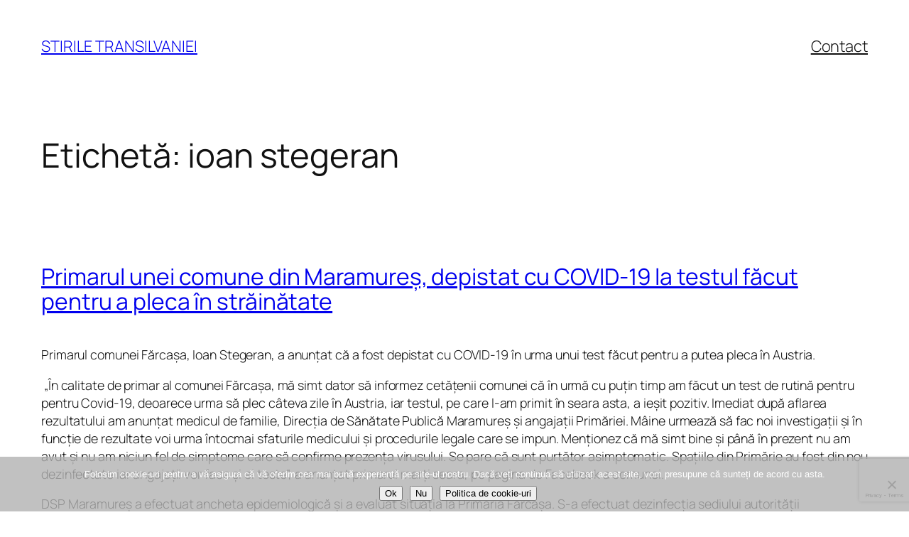

--- FILE ---
content_type: text/html; charset=utf-8
request_url: https://www.google.com/recaptcha/api2/anchor?ar=1&k=6LcoLroUAAAAAGlacoTkTnXCbZkn4NsQKdacTJB0&co=aHR0cHM6Ly9zdGlyaWxldHJhbnNpbHZhbmllaS5ybzo0NDM.&hl=en&v=PoyoqOPhxBO7pBk68S4YbpHZ&size=invisible&anchor-ms=20000&execute-ms=30000&cb=x15j1tgci69h
body_size: 48844
content:
<!DOCTYPE HTML><html dir="ltr" lang="en"><head><meta http-equiv="Content-Type" content="text/html; charset=UTF-8">
<meta http-equiv="X-UA-Compatible" content="IE=edge">
<title>reCAPTCHA</title>
<style type="text/css">
/* cyrillic-ext */
@font-face {
  font-family: 'Roboto';
  font-style: normal;
  font-weight: 400;
  font-stretch: 100%;
  src: url(//fonts.gstatic.com/s/roboto/v48/KFO7CnqEu92Fr1ME7kSn66aGLdTylUAMa3GUBHMdazTgWw.woff2) format('woff2');
  unicode-range: U+0460-052F, U+1C80-1C8A, U+20B4, U+2DE0-2DFF, U+A640-A69F, U+FE2E-FE2F;
}
/* cyrillic */
@font-face {
  font-family: 'Roboto';
  font-style: normal;
  font-weight: 400;
  font-stretch: 100%;
  src: url(//fonts.gstatic.com/s/roboto/v48/KFO7CnqEu92Fr1ME7kSn66aGLdTylUAMa3iUBHMdazTgWw.woff2) format('woff2');
  unicode-range: U+0301, U+0400-045F, U+0490-0491, U+04B0-04B1, U+2116;
}
/* greek-ext */
@font-face {
  font-family: 'Roboto';
  font-style: normal;
  font-weight: 400;
  font-stretch: 100%;
  src: url(//fonts.gstatic.com/s/roboto/v48/KFO7CnqEu92Fr1ME7kSn66aGLdTylUAMa3CUBHMdazTgWw.woff2) format('woff2');
  unicode-range: U+1F00-1FFF;
}
/* greek */
@font-face {
  font-family: 'Roboto';
  font-style: normal;
  font-weight: 400;
  font-stretch: 100%;
  src: url(//fonts.gstatic.com/s/roboto/v48/KFO7CnqEu92Fr1ME7kSn66aGLdTylUAMa3-UBHMdazTgWw.woff2) format('woff2');
  unicode-range: U+0370-0377, U+037A-037F, U+0384-038A, U+038C, U+038E-03A1, U+03A3-03FF;
}
/* math */
@font-face {
  font-family: 'Roboto';
  font-style: normal;
  font-weight: 400;
  font-stretch: 100%;
  src: url(//fonts.gstatic.com/s/roboto/v48/KFO7CnqEu92Fr1ME7kSn66aGLdTylUAMawCUBHMdazTgWw.woff2) format('woff2');
  unicode-range: U+0302-0303, U+0305, U+0307-0308, U+0310, U+0312, U+0315, U+031A, U+0326-0327, U+032C, U+032F-0330, U+0332-0333, U+0338, U+033A, U+0346, U+034D, U+0391-03A1, U+03A3-03A9, U+03B1-03C9, U+03D1, U+03D5-03D6, U+03F0-03F1, U+03F4-03F5, U+2016-2017, U+2034-2038, U+203C, U+2040, U+2043, U+2047, U+2050, U+2057, U+205F, U+2070-2071, U+2074-208E, U+2090-209C, U+20D0-20DC, U+20E1, U+20E5-20EF, U+2100-2112, U+2114-2115, U+2117-2121, U+2123-214F, U+2190, U+2192, U+2194-21AE, U+21B0-21E5, U+21F1-21F2, U+21F4-2211, U+2213-2214, U+2216-22FF, U+2308-230B, U+2310, U+2319, U+231C-2321, U+2336-237A, U+237C, U+2395, U+239B-23B7, U+23D0, U+23DC-23E1, U+2474-2475, U+25AF, U+25B3, U+25B7, U+25BD, U+25C1, U+25CA, U+25CC, U+25FB, U+266D-266F, U+27C0-27FF, U+2900-2AFF, U+2B0E-2B11, U+2B30-2B4C, U+2BFE, U+3030, U+FF5B, U+FF5D, U+1D400-1D7FF, U+1EE00-1EEFF;
}
/* symbols */
@font-face {
  font-family: 'Roboto';
  font-style: normal;
  font-weight: 400;
  font-stretch: 100%;
  src: url(//fonts.gstatic.com/s/roboto/v48/KFO7CnqEu92Fr1ME7kSn66aGLdTylUAMaxKUBHMdazTgWw.woff2) format('woff2');
  unicode-range: U+0001-000C, U+000E-001F, U+007F-009F, U+20DD-20E0, U+20E2-20E4, U+2150-218F, U+2190, U+2192, U+2194-2199, U+21AF, U+21E6-21F0, U+21F3, U+2218-2219, U+2299, U+22C4-22C6, U+2300-243F, U+2440-244A, U+2460-24FF, U+25A0-27BF, U+2800-28FF, U+2921-2922, U+2981, U+29BF, U+29EB, U+2B00-2BFF, U+4DC0-4DFF, U+FFF9-FFFB, U+10140-1018E, U+10190-1019C, U+101A0, U+101D0-101FD, U+102E0-102FB, U+10E60-10E7E, U+1D2C0-1D2D3, U+1D2E0-1D37F, U+1F000-1F0FF, U+1F100-1F1AD, U+1F1E6-1F1FF, U+1F30D-1F30F, U+1F315, U+1F31C, U+1F31E, U+1F320-1F32C, U+1F336, U+1F378, U+1F37D, U+1F382, U+1F393-1F39F, U+1F3A7-1F3A8, U+1F3AC-1F3AF, U+1F3C2, U+1F3C4-1F3C6, U+1F3CA-1F3CE, U+1F3D4-1F3E0, U+1F3ED, U+1F3F1-1F3F3, U+1F3F5-1F3F7, U+1F408, U+1F415, U+1F41F, U+1F426, U+1F43F, U+1F441-1F442, U+1F444, U+1F446-1F449, U+1F44C-1F44E, U+1F453, U+1F46A, U+1F47D, U+1F4A3, U+1F4B0, U+1F4B3, U+1F4B9, U+1F4BB, U+1F4BF, U+1F4C8-1F4CB, U+1F4D6, U+1F4DA, U+1F4DF, U+1F4E3-1F4E6, U+1F4EA-1F4ED, U+1F4F7, U+1F4F9-1F4FB, U+1F4FD-1F4FE, U+1F503, U+1F507-1F50B, U+1F50D, U+1F512-1F513, U+1F53E-1F54A, U+1F54F-1F5FA, U+1F610, U+1F650-1F67F, U+1F687, U+1F68D, U+1F691, U+1F694, U+1F698, U+1F6AD, U+1F6B2, U+1F6B9-1F6BA, U+1F6BC, U+1F6C6-1F6CF, U+1F6D3-1F6D7, U+1F6E0-1F6EA, U+1F6F0-1F6F3, U+1F6F7-1F6FC, U+1F700-1F7FF, U+1F800-1F80B, U+1F810-1F847, U+1F850-1F859, U+1F860-1F887, U+1F890-1F8AD, U+1F8B0-1F8BB, U+1F8C0-1F8C1, U+1F900-1F90B, U+1F93B, U+1F946, U+1F984, U+1F996, U+1F9E9, U+1FA00-1FA6F, U+1FA70-1FA7C, U+1FA80-1FA89, U+1FA8F-1FAC6, U+1FACE-1FADC, U+1FADF-1FAE9, U+1FAF0-1FAF8, U+1FB00-1FBFF;
}
/* vietnamese */
@font-face {
  font-family: 'Roboto';
  font-style: normal;
  font-weight: 400;
  font-stretch: 100%;
  src: url(//fonts.gstatic.com/s/roboto/v48/KFO7CnqEu92Fr1ME7kSn66aGLdTylUAMa3OUBHMdazTgWw.woff2) format('woff2');
  unicode-range: U+0102-0103, U+0110-0111, U+0128-0129, U+0168-0169, U+01A0-01A1, U+01AF-01B0, U+0300-0301, U+0303-0304, U+0308-0309, U+0323, U+0329, U+1EA0-1EF9, U+20AB;
}
/* latin-ext */
@font-face {
  font-family: 'Roboto';
  font-style: normal;
  font-weight: 400;
  font-stretch: 100%;
  src: url(//fonts.gstatic.com/s/roboto/v48/KFO7CnqEu92Fr1ME7kSn66aGLdTylUAMa3KUBHMdazTgWw.woff2) format('woff2');
  unicode-range: U+0100-02BA, U+02BD-02C5, U+02C7-02CC, U+02CE-02D7, U+02DD-02FF, U+0304, U+0308, U+0329, U+1D00-1DBF, U+1E00-1E9F, U+1EF2-1EFF, U+2020, U+20A0-20AB, U+20AD-20C0, U+2113, U+2C60-2C7F, U+A720-A7FF;
}
/* latin */
@font-face {
  font-family: 'Roboto';
  font-style: normal;
  font-weight: 400;
  font-stretch: 100%;
  src: url(//fonts.gstatic.com/s/roboto/v48/KFO7CnqEu92Fr1ME7kSn66aGLdTylUAMa3yUBHMdazQ.woff2) format('woff2');
  unicode-range: U+0000-00FF, U+0131, U+0152-0153, U+02BB-02BC, U+02C6, U+02DA, U+02DC, U+0304, U+0308, U+0329, U+2000-206F, U+20AC, U+2122, U+2191, U+2193, U+2212, U+2215, U+FEFF, U+FFFD;
}
/* cyrillic-ext */
@font-face {
  font-family: 'Roboto';
  font-style: normal;
  font-weight: 500;
  font-stretch: 100%;
  src: url(//fonts.gstatic.com/s/roboto/v48/KFO7CnqEu92Fr1ME7kSn66aGLdTylUAMa3GUBHMdazTgWw.woff2) format('woff2');
  unicode-range: U+0460-052F, U+1C80-1C8A, U+20B4, U+2DE0-2DFF, U+A640-A69F, U+FE2E-FE2F;
}
/* cyrillic */
@font-face {
  font-family: 'Roboto';
  font-style: normal;
  font-weight: 500;
  font-stretch: 100%;
  src: url(//fonts.gstatic.com/s/roboto/v48/KFO7CnqEu92Fr1ME7kSn66aGLdTylUAMa3iUBHMdazTgWw.woff2) format('woff2');
  unicode-range: U+0301, U+0400-045F, U+0490-0491, U+04B0-04B1, U+2116;
}
/* greek-ext */
@font-face {
  font-family: 'Roboto';
  font-style: normal;
  font-weight: 500;
  font-stretch: 100%;
  src: url(//fonts.gstatic.com/s/roboto/v48/KFO7CnqEu92Fr1ME7kSn66aGLdTylUAMa3CUBHMdazTgWw.woff2) format('woff2');
  unicode-range: U+1F00-1FFF;
}
/* greek */
@font-face {
  font-family: 'Roboto';
  font-style: normal;
  font-weight: 500;
  font-stretch: 100%;
  src: url(//fonts.gstatic.com/s/roboto/v48/KFO7CnqEu92Fr1ME7kSn66aGLdTylUAMa3-UBHMdazTgWw.woff2) format('woff2');
  unicode-range: U+0370-0377, U+037A-037F, U+0384-038A, U+038C, U+038E-03A1, U+03A3-03FF;
}
/* math */
@font-face {
  font-family: 'Roboto';
  font-style: normal;
  font-weight: 500;
  font-stretch: 100%;
  src: url(//fonts.gstatic.com/s/roboto/v48/KFO7CnqEu92Fr1ME7kSn66aGLdTylUAMawCUBHMdazTgWw.woff2) format('woff2');
  unicode-range: U+0302-0303, U+0305, U+0307-0308, U+0310, U+0312, U+0315, U+031A, U+0326-0327, U+032C, U+032F-0330, U+0332-0333, U+0338, U+033A, U+0346, U+034D, U+0391-03A1, U+03A3-03A9, U+03B1-03C9, U+03D1, U+03D5-03D6, U+03F0-03F1, U+03F4-03F5, U+2016-2017, U+2034-2038, U+203C, U+2040, U+2043, U+2047, U+2050, U+2057, U+205F, U+2070-2071, U+2074-208E, U+2090-209C, U+20D0-20DC, U+20E1, U+20E5-20EF, U+2100-2112, U+2114-2115, U+2117-2121, U+2123-214F, U+2190, U+2192, U+2194-21AE, U+21B0-21E5, U+21F1-21F2, U+21F4-2211, U+2213-2214, U+2216-22FF, U+2308-230B, U+2310, U+2319, U+231C-2321, U+2336-237A, U+237C, U+2395, U+239B-23B7, U+23D0, U+23DC-23E1, U+2474-2475, U+25AF, U+25B3, U+25B7, U+25BD, U+25C1, U+25CA, U+25CC, U+25FB, U+266D-266F, U+27C0-27FF, U+2900-2AFF, U+2B0E-2B11, U+2B30-2B4C, U+2BFE, U+3030, U+FF5B, U+FF5D, U+1D400-1D7FF, U+1EE00-1EEFF;
}
/* symbols */
@font-face {
  font-family: 'Roboto';
  font-style: normal;
  font-weight: 500;
  font-stretch: 100%;
  src: url(//fonts.gstatic.com/s/roboto/v48/KFO7CnqEu92Fr1ME7kSn66aGLdTylUAMaxKUBHMdazTgWw.woff2) format('woff2');
  unicode-range: U+0001-000C, U+000E-001F, U+007F-009F, U+20DD-20E0, U+20E2-20E4, U+2150-218F, U+2190, U+2192, U+2194-2199, U+21AF, U+21E6-21F0, U+21F3, U+2218-2219, U+2299, U+22C4-22C6, U+2300-243F, U+2440-244A, U+2460-24FF, U+25A0-27BF, U+2800-28FF, U+2921-2922, U+2981, U+29BF, U+29EB, U+2B00-2BFF, U+4DC0-4DFF, U+FFF9-FFFB, U+10140-1018E, U+10190-1019C, U+101A0, U+101D0-101FD, U+102E0-102FB, U+10E60-10E7E, U+1D2C0-1D2D3, U+1D2E0-1D37F, U+1F000-1F0FF, U+1F100-1F1AD, U+1F1E6-1F1FF, U+1F30D-1F30F, U+1F315, U+1F31C, U+1F31E, U+1F320-1F32C, U+1F336, U+1F378, U+1F37D, U+1F382, U+1F393-1F39F, U+1F3A7-1F3A8, U+1F3AC-1F3AF, U+1F3C2, U+1F3C4-1F3C6, U+1F3CA-1F3CE, U+1F3D4-1F3E0, U+1F3ED, U+1F3F1-1F3F3, U+1F3F5-1F3F7, U+1F408, U+1F415, U+1F41F, U+1F426, U+1F43F, U+1F441-1F442, U+1F444, U+1F446-1F449, U+1F44C-1F44E, U+1F453, U+1F46A, U+1F47D, U+1F4A3, U+1F4B0, U+1F4B3, U+1F4B9, U+1F4BB, U+1F4BF, U+1F4C8-1F4CB, U+1F4D6, U+1F4DA, U+1F4DF, U+1F4E3-1F4E6, U+1F4EA-1F4ED, U+1F4F7, U+1F4F9-1F4FB, U+1F4FD-1F4FE, U+1F503, U+1F507-1F50B, U+1F50D, U+1F512-1F513, U+1F53E-1F54A, U+1F54F-1F5FA, U+1F610, U+1F650-1F67F, U+1F687, U+1F68D, U+1F691, U+1F694, U+1F698, U+1F6AD, U+1F6B2, U+1F6B9-1F6BA, U+1F6BC, U+1F6C6-1F6CF, U+1F6D3-1F6D7, U+1F6E0-1F6EA, U+1F6F0-1F6F3, U+1F6F7-1F6FC, U+1F700-1F7FF, U+1F800-1F80B, U+1F810-1F847, U+1F850-1F859, U+1F860-1F887, U+1F890-1F8AD, U+1F8B0-1F8BB, U+1F8C0-1F8C1, U+1F900-1F90B, U+1F93B, U+1F946, U+1F984, U+1F996, U+1F9E9, U+1FA00-1FA6F, U+1FA70-1FA7C, U+1FA80-1FA89, U+1FA8F-1FAC6, U+1FACE-1FADC, U+1FADF-1FAE9, U+1FAF0-1FAF8, U+1FB00-1FBFF;
}
/* vietnamese */
@font-face {
  font-family: 'Roboto';
  font-style: normal;
  font-weight: 500;
  font-stretch: 100%;
  src: url(//fonts.gstatic.com/s/roboto/v48/KFO7CnqEu92Fr1ME7kSn66aGLdTylUAMa3OUBHMdazTgWw.woff2) format('woff2');
  unicode-range: U+0102-0103, U+0110-0111, U+0128-0129, U+0168-0169, U+01A0-01A1, U+01AF-01B0, U+0300-0301, U+0303-0304, U+0308-0309, U+0323, U+0329, U+1EA0-1EF9, U+20AB;
}
/* latin-ext */
@font-face {
  font-family: 'Roboto';
  font-style: normal;
  font-weight: 500;
  font-stretch: 100%;
  src: url(//fonts.gstatic.com/s/roboto/v48/KFO7CnqEu92Fr1ME7kSn66aGLdTylUAMa3KUBHMdazTgWw.woff2) format('woff2');
  unicode-range: U+0100-02BA, U+02BD-02C5, U+02C7-02CC, U+02CE-02D7, U+02DD-02FF, U+0304, U+0308, U+0329, U+1D00-1DBF, U+1E00-1E9F, U+1EF2-1EFF, U+2020, U+20A0-20AB, U+20AD-20C0, U+2113, U+2C60-2C7F, U+A720-A7FF;
}
/* latin */
@font-face {
  font-family: 'Roboto';
  font-style: normal;
  font-weight: 500;
  font-stretch: 100%;
  src: url(//fonts.gstatic.com/s/roboto/v48/KFO7CnqEu92Fr1ME7kSn66aGLdTylUAMa3yUBHMdazQ.woff2) format('woff2');
  unicode-range: U+0000-00FF, U+0131, U+0152-0153, U+02BB-02BC, U+02C6, U+02DA, U+02DC, U+0304, U+0308, U+0329, U+2000-206F, U+20AC, U+2122, U+2191, U+2193, U+2212, U+2215, U+FEFF, U+FFFD;
}
/* cyrillic-ext */
@font-face {
  font-family: 'Roboto';
  font-style: normal;
  font-weight: 900;
  font-stretch: 100%;
  src: url(//fonts.gstatic.com/s/roboto/v48/KFO7CnqEu92Fr1ME7kSn66aGLdTylUAMa3GUBHMdazTgWw.woff2) format('woff2');
  unicode-range: U+0460-052F, U+1C80-1C8A, U+20B4, U+2DE0-2DFF, U+A640-A69F, U+FE2E-FE2F;
}
/* cyrillic */
@font-face {
  font-family: 'Roboto';
  font-style: normal;
  font-weight: 900;
  font-stretch: 100%;
  src: url(//fonts.gstatic.com/s/roboto/v48/KFO7CnqEu92Fr1ME7kSn66aGLdTylUAMa3iUBHMdazTgWw.woff2) format('woff2');
  unicode-range: U+0301, U+0400-045F, U+0490-0491, U+04B0-04B1, U+2116;
}
/* greek-ext */
@font-face {
  font-family: 'Roboto';
  font-style: normal;
  font-weight: 900;
  font-stretch: 100%;
  src: url(//fonts.gstatic.com/s/roboto/v48/KFO7CnqEu92Fr1ME7kSn66aGLdTylUAMa3CUBHMdazTgWw.woff2) format('woff2');
  unicode-range: U+1F00-1FFF;
}
/* greek */
@font-face {
  font-family: 'Roboto';
  font-style: normal;
  font-weight: 900;
  font-stretch: 100%;
  src: url(//fonts.gstatic.com/s/roboto/v48/KFO7CnqEu92Fr1ME7kSn66aGLdTylUAMa3-UBHMdazTgWw.woff2) format('woff2');
  unicode-range: U+0370-0377, U+037A-037F, U+0384-038A, U+038C, U+038E-03A1, U+03A3-03FF;
}
/* math */
@font-face {
  font-family: 'Roboto';
  font-style: normal;
  font-weight: 900;
  font-stretch: 100%;
  src: url(//fonts.gstatic.com/s/roboto/v48/KFO7CnqEu92Fr1ME7kSn66aGLdTylUAMawCUBHMdazTgWw.woff2) format('woff2');
  unicode-range: U+0302-0303, U+0305, U+0307-0308, U+0310, U+0312, U+0315, U+031A, U+0326-0327, U+032C, U+032F-0330, U+0332-0333, U+0338, U+033A, U+0346, U+034D, U+0391-03A1, U+03A3-03A9, U+03B1-03C9, U+03D1, U+03D5-03D6, U+03F0-03F1, U+03F4-03F5, U+2016-2017, U+2034-2038, U+203C, U+2040, U+2043, U+2047, U+2050, U+2057, U+205F, U+2070-2071, U+2074-208E, U+2090-209C, U+20D0-20DC, U+20E1, U+20E5-20EF, U+2100-2112, U+2114-2115, U+2117-2121, U+2123-214F, U+2190, U+2192, U+2194-21AE, U+21B0-21E5, U+21F1-21F2, U+21F4-2211, U+2213-2214, U+2216-22FF, U+2308-230B, U+2310, U+2319, U+231C-2321, U+2336-237A, U+237C, U+2395, U+239B-23B7, U+23D0, U+23DC-23E1, U+2474-2475, U+25AF, U+25B3, U+25B7, U+25BD, U+25C1, U+25CA, U+25CC, U+25FB, U+266D-266F, U+27C0-27FF, U+2900-2AFF, U+2B0E-2B11, U+2B30-2B4C, U+2BFE, U+3030, U+FF5B, U+FF5D, U+1D400-1D7FF, U+1EE00-1EEFF;
}
/* symbols */
@font-face {
  font-family: 'Roboto';
  font-style: normal;
  font-weight: 900;
  font-stretch: 100%;
  src: url(//fonts.gstatic.com/s/roboto/v48/KFO7CnqEu92Fr1ME7kSn66aGLdTylUAMaxKUBHMdazTgWw.woff2) format('woff2');
  unicode-range: U+0001-000C, U+000E-001F, U+007F-009F, U+20DD-20E0, U+20E2-20E4, U+2150-218F, U+2190, U+2192, U+2194-2199, U+21AF, U+21E6-21F0, U+21F3, U+2218-2219, U+2299, U+22C4-22C6, U+2300-243F, U+2440-244A, U+2460-24FF, U+25A0-27BF, U+2800-28FF, U+2921-2922, U+2981, U+29BF, U+29EB, U+2B00-2BFF, U+4DC0-4DFF, U+FFF9-FFFB, U+10140-1018E, U+10190-1019C, U+101A0, U+101D0-101FD, U+102E0-102FB, U+10E60-10E7E, U+1D2C0-1D2D3, U+1D2E0-1D37F, U+1F000-1F0FF, U+1F100-1F1AD, U+1F1E6-1F1FF, U+1F30D-1F30F, U+1F315, U+1F31C, U+1F31E, U+1F320-1F32C, U+1F336, U+1F378, U+1F37D, U+1F382, U+1F393-1F39F, U+1F3A7-1F3A8, U+1F3AC-1F3AF, U+1F3C2, U+1F3C4-1F3C6, U+1F3CA-1F3CE, U+1F3D4-1F3E0, U+1F3ED, U+1F3F1-1F3F3, U+1F3F5-1F3F7, U+1F408, U+1F415, U+1F41F, U+1F426, U+1F43F, U+1F441-1F442, U+1F444, U+1F446-1F449, U+1F44C-1F44E, U+1F453, U+1F46A, U+1F47D, U+1F4A3, U+1F4B0, U+1F4B3, U+1F4B9, U+1F4BB, U+1F4BF, U+1F4C8-1F4CB, U+1F4D6, U+1F4DA, U+1F4DF, U+1F4E3-1F4E6, U+1F4EA-1F4ED, U+1F4F7, U+1F4F9-1F4FB, U+1F4FD-1F4FE, U+1F503, U+1F507-1F50B, U+1F50D, U+1F512-1F513, U+1F53E-1F54A, U+1F54F-1F5FA, U+1F610, U+1F650-1F67F, U+1F687, U+1F68D, U+1F691, U+1F694, U+1F698, U+1F6AD, U+1F6B2, U+1F6B9-1F6BA, U+1F6BC, U+1F6C6-1F6CF, U+1F6D3-1F6D7, U+1F6E0-1F6EA, U+1F6F0-1F6F3, U+1F6F7-1F6FC, U+1F700-1F7FF, U+1F800-1F80B, U+1F810-1F847, U+1F850-1F859, U+1F860-1F887, U+1F890-1F8AD, U+1F8B0-1F8BB, U+1F8C0-1F8C1, U+1F900-1F90B, U+1F93B, U+1F946, U+1F984, U+1F996, U+1F9E9, U+1FA00-1FA6F, U+1FA70-1FA7C, U+1FA80-1FA89, U+1FA8F-1FAC6, U+1FACE-1FADC, U+1FADF-1FAE9, U+1FAF0-1FAF8, U+1FB00-1FBFF;
}
/* vietnamese */
@font-face {
  font-family: 'Roboto';
  font-style: normal;
  font-weight: 900;
  font-stretch: 100%;
  src: url(//fonts.gstatic.com/s/roboto/v48/KFO7CnqEu92Fr1ME7kSn66aGLdTylUAMa3OUBHMdazTgWw.woff2) format('woff2');
  unicode-range: U+0102-0103, U+0110-0111, U+0128-0129, U+0168-0169, U+01A0-01A1, U+01AF-01B0, U+0300-0301, U+0303-0304, U+0308-0309, U+0323, U+0329, U+1EA0-1EF9, U+20AB;
}
/* latin-ext */
@font-face {
  font-family: 'Roboto';
  font-style: normal;
  font-weight: 900;
  font-stretch: 100%;
  src: url(//fonts.gstatic.com/s/roboto/v48/KFO7CnqEu92Fr1ME7kSn66aGLdTylUAMa3KUBHMdazTgWw.woff2) format('woff2');
  unicode-range: U+0100-02BA, U+02BD-02C5, U+02C7-02CC, U+02CE-02D7, U+02DD-02FF, U+0304, U+0308, U+0329, U+1D00-1DBF, U+1E00-1E9F, U+1EF2-1EFF, U+2020, U+20A0-20AB, U+20AD-20C0, U+2113, U+2C60-2C7F, U+A720-A7FF;
}
/* latin */
@font-face {
  font-family: 'Roboto';
  font-style: normal;
  font-weight: 900;
  font-stretch: 100%;
  src: url(//fonts.gstatic.com/s/roboto/v48/KFO7CnqEu92Fr1ME7kSn66aGLdTylUAMa3yUBHMdazQ.woff2) format('woff2');
  unicode-range: U+0000-00FF, U+0131, U+0152-0153, U+02BB-02BC, U+02C6, U+02DA, U+02DC, U+0304, U+0308, U+0329, U+2000-206F, U+20AC, U+2122, U+2191, U+2193, U+2212, U+2215, U+FEFF, U+FFFD;
}

</style>
<link rel="stylesheet" type="text/css" href="https://www.gstatic.com/recaptcha/releases/PoyoqOPhxBO7pBk68S4YbpHZ/styles__ltr.css">
<script nonce="LYEidmN__hfFevGSvFLH7w" type="text/javascript">window['__recaptcha_api'] = 'https://www.google.com/recaptcha/api2/';</script>
<script type="text/javascript" src="https://www.gstatic.com/recaptcha/releases/PoyoqOPhxBO7pBk68S4YbpHZ/recaptcha__en.js" nonce="LYEidmN__hfFevGSvFLH7w">
      
    </script></head>
<body><div id="rc-anchor-alert" class="rc-anchor-alert"></div>
<input type="hidden" id="recaptcha-token" value="[base64]">
<script type="text/javascript" nonce="LYEidmN__hfFevGSvFLH7w">
      recaptcha.anchor.Main.init("[\x22ainput\x22,[\x22bgdata\x22,\x22\x22,\[base64]/[base64]/MjU1Ong/[base64]/[base64]/[base64]/[base64]/[base64]/[base64]/[base64]/[base64]/[base64]/[base64]/[base64]/[base64]/[base64]/[base64]/[base64]\\u003d\x22,\[base64]\\u003d\x22,\x22w5V/Nh1DwpnDq07DksOiZcOfw4cTwpdaIMO4bsOOwpYXw5wkQTXDuBNTw4vCjg84w4EYMhnCr8KNw4HCnXfCtjRncMO+XS/[base64]/CqMOhwoHCrcOzfig/[base64]/DrcKgw5lgD8KBwqHCrj9fe8O5w7DDjnTCizMhw7M5woweMcKJTWwXwoHDtcOEL3xOw6Uhw4TDsDtIw73CoAY9cBHCuwE0eMK5w6rDoF9rB8OYb0AVLsO5Pjomw4LCg8KMNiXDi8Omwp/DhAACwqTDvMOjw4oFw6zDt8O/O8OPHgBawozCuwLDhkM6wojCgQ9swpzDl8KEeVkIKMOkLi9XeUzDtMK/[base64]/KVrDm8OWw50ZMMK1wodjw7jCknzCicKMw6/CrsKRw7jDvcODw5M6wrFQXcOewpdXRhXDr8OaO8OXwqwXwo7CnG3CuMKdw6DDgA7ChMKkQE40w63DjRI0RhgXb1VFRgRsw6TCkHBdP8OPecKtFTwRTsKbw7zDuRRvR3bCphloaFcNDVbDjHbDqjjCjwjCpMOiCMOEY8KeP8KCP8OSYmwIAwgnJsK/FEVGw4DCp8OdVMKzwo1Iw5kSw7PDv8ODwqwYwonDok3CvMOrGcKSw4VOJlFSGjDCuDIzBB7DnADCsGYDw5kcw43CtzY+ScKTNsOdZsK4w4jDkFwnSG/CosK2wqg0w7B6wpHCgcK7w4Z6RQp1ccK7f8OVwoxYw6wdwqQ0T8Oxwq1ww7ILwo8Fw4vCvsOGIcOmAwtSw4TDtMKXGcOlfAnCrcK7wrrDtcOpw6FyBcKGwpTCogPDrcK3w5/ChsKsQMOSwpLCqcOlH8KJw6vDuMO+QsOfwrdtTcKbwpXCjcOsaMOdCMOGASzDp1sww5Atw6bCk8KqRMOQwq3Crwtmw6XCmcOqwqJBbmjCocO2RcOrworDonrDrBI3w4FxwoAiwohyADrCinUqwqXCr8KXdsKhGWrCm8KTwqQzwq3DvipCwpMmPQzCinTCnjY/[base64]/CiVLDkzwWahrCqFAXUsK6BcKBCcOPfsOIZcOFbWzDgMK2JsO1w57DiMKneMKtw7pnCXLCu3rDiCfClsOhw518BHTCthjCqXN2wpd7w7dkw6haaGhjwq8vH8OJw497wohpG1PCt8Olw6jDo8OfwpgDQyzDlQpyPcOMXcO7w7sUwq/CssO5NcOdwo3DhVjDvgvChGzCvEbDgsKnJlnCmjhHMEbCmMOBw6TDn8K6wqDCtsOxwq/DsjkaQgxPwqvDsTdIY28cNnk6Q8OwwobDlxEswpvChSx1wrh3SsOXMMO2wqXCt8ObQQnDvcKfJ108wrnDt8OIQwU9w4d3d8OFwrvDi8OFwoEZw4Z9w4/CucKWRMOrOWoXM8O2w6MCwq7Ct8O4FsOJwqHCqn/DqcKtVMO8QcKiw4Fqw5jDhWp9w43DicOUw67DjUPCisOWacKuJT5hFQg/RTdIw41PXcKDesOrw4/CvcKfw5bDuQvDjMKtFXbCjn/Cp8KTwqRnPQE2wpt/[base64]/CvMOpDcKFwpMsw51Hw7vCt8OTw5oTwpDDrcOAwr9Fw6bDj8KJwrzCssKcw45bLX7DlcOyCsOgwrHDv1pwwp/[base64]/JsKHMMKKwozCvgvDinPCgzjCrMKCwqvCj8KrHAfCrURGbMKdw7bCh1dHWClHZSNsRsOlwq4MMEMnOm4/[base64]/CmMK9UT7DncKSwoMYw7dxw4DCnh93V8OCCmg0TnjDg8OuBEZ9wobDkMKeZcOFwp3ChGkhWMKLPMKnw7XCjS0UeC7DlCZhZ8KOKcKcw5twHhjClMOAFn1uXyVSQjl2GcOrOEHDnAnDrgcFw4LDi1Bcw6BGwr/CoD7Dkg9TEWHDv8OWXT3Cl10Lwp7DgGfCi8KAScKTIFlgw6DDrBHCpGVfw6TDvMO/csKQEsORwrvDicOLVHdhHUTCksOJFwPDtsKcMsKLW8KIRTzCpkVgwo/[base64]/[base64]/eAPCumtSDcK3w4PCsDzCqXPCisKYU8KdwrURFsKEOW9lw5NhBcO2GTZMwojDlzAef3xYw5/DrG5+wp03w400eBgqasKgw5xJw78xY8KPw6VCLsKDNMKtaR/DrsOcVxZPw6bCiMOfVSk7GWjDnMOGw7JUKzMKw5cQwo3Dn8KhbMOew6o0w4vDqVLDiMKuwpTDuMO+WcOfWcO8w4PDncKgRsK9SMKqwoHDqgXDjjvCg01fEwbDq8OxwpXDiRLCmsOTwpFAw4XChk8Mw7zDmhAjUMOieXDDmUfDny/DtifCk8Kqw5sLb8KGNsOuMMKBHcOFw5jCv8Kvw78Zwos/[base64]/X8OswrfCllwcw77CssKywr5ua8KqKMOWw6YMwqLCjVTCusKtw5PCpMOZwp9nw7/DiMKxdwBSw7rCqcKmw70Qf8OTbScxw4gBQ3bDqcOMw7QAAcKgSXpiw6nCgS5pVH4nH8OtwofDh2Nsw5s8RcKtKMORwoPDo2DDkTXCvMOsCcOySmjDpMK8w7fCoGE0wqBrw5YeLsKTwrswYhTCuxR8VCBUb8KGwrnCixZqTWoawqTCt8KXb8O/[base64]/[base64]/Cu8KnVm9qQi4YwpPDmwXCp0/Cm3nDpcOqPcKVw6LDtCzDusKSYCjDihZew4Q9A8KMwqrDkcOvIcOzwo3CgcKzIVXCgVfCkDzCnFfDqgl/[base64]/NGlFIsKiw6PDmw3CkCjDnjYcwrYswqfDogzCjythVMOzw6rDlmfDp8KQPxfCjn9pwrfDjsOWw5Vtwr5yecOJwpTDnMOfO3p1QjfCkAU5wpAbwoZ1N8KRw4HDh8OOw7Miwr0PAhY5dB/Dk8KQIhzCncO4XsKdcwrCgMKNwpTDosOUNMOvwpgFSjgwwqvDpsObclLCusKmw53CvMOow5w+bsKRQGYhP05WEMOcUsK9bsOaVBbCuhTDusOMwrNaYQ3CkMOew5nDkytdE8Otwp5Wwqhpw4gawp/Cv1EPZRXDkEzDocOobsOnwp0ywqHCvMOUw4zDkMORPktrXHfDoXMLwqjDiCcLDMO9JsKPw6rDuMOxwr/DucKEwpUuP8OBwqPCu8K0esKCw4UaXMK9w6XCjcOgbsKNDiPCvDHDp8K2w4BvamMRJMKJw6LCkMOEwpB9w5kKw7EUwpQmwqAWw6oKHcKSUAUkwpXCt8KfwpHCsMK6SicfwqvCqsOQw70dcSfCvcODwrkNWcK8djQILMKCB3hmw58iKMO0Fg9ZfMKHwrt/M8K4Qz7Cv244w458wprDi8OCw5XCgVXCjsKWPcKkwq7ClMK0SArDs8K7wqbCrhrCq2I8w5HDlyQGw5VKRx/CgcKdw5/DpHTCiWXCsMK7wq9nw5k0w4Ybw7oAwrzDvxhpD8KPRsOvw6bCmg9Hw787wrl8NMOAwrjCiG/CvMK/MMKgdsKQwrDCj0/DogkfwprCmsOowoMiwq1Hw5/[base64]/DgnlVw6jCqnFAYsK9dBDDgMOIwqMKwqlXwp8Bw63CuMKnw77DrkLCgxc8w653VMONEEHDlcOYHMO1JiPDhBc8w7DCvGLCgsONw7/CoV9ZKQvCvMKJw59uccKQw5NBwoDDgmLDnxYFw7Ibw6A6wqXDoSh6w5EPKcKXJwFACiLDm8O+OwjCpMO4wpxuwopzw7jCncO+w7ZobMOUw6ZfXDTDnsKrwrkYwqsYXMOVwrt0K8KHwr/CjHDDjHfCsMOewoxfYUYkw75gcsK5ayAjwrQ4K8KGwpbCjGN7M8KuWcKSXsK/[base64]/w4nDjsKUw552w5bCg8ONC8OQRMKbGMKNHWwHwpvDhQXCvUzCp1/Ckh3Cr8K1MMKRVFsEXmpiEMKHw697w4x1VsK4wqzDs0kCBz4Tw6LClQItUhrClRUQw7bCrRgeDcKWZcKRwqzDnGppwrQqwp/CosKmw5/CkGYcw5xww4k5w4XDsjRDwokQKQcFwr5oHMOSw73Dh3Y7w54REMO2wqTCn8Omwq3CvmFYU14vPgfCjcKTZyXDqDEgesOgD8OBwpYww6/DlMOuNHxsXMOfZsOKWMOfw7gWwq7DmMOQMMKoJMO5w5dpRgNrw50uwphqfBsIH1HCi8KRZ1XDtsKOwp3CqErDt8KkwpPDrUkWSBR3w4XDqcOnHGYYwqFgMjkCBRjDjVITwozCtMO/[base64]/Dt8OawqREa1Mew6w4ZVDCl8KrcR0SSnc6ZWZjQzBUwrJWwpLDsTt3w4lRwpw8woxdwqU/wpgrw7wnw53DtyrClBpJw6/CmkNMFQUbRyQiwpt8EXQNVVrCkcOWw73CkHXDjWDCkRDColENI0NaQMOMwqXDjj9nZcONwqFYwqDDv8Ouw6lDwrxZKsOTRsKUGCrCr8K7w7R2LMKCw4BPwrTCuwLDkcOcGg/DqnQvaCvCvMO+OcKowpo0w4DClsKAw4nCo8KOQMOlwpILwq3Cnw3CncKSwqjDlcKawqp1wqVcf2tQwrc2dMOFFsO+woU0w5HCucOMw4M7BmrCuMOVw5TCjwfDt8K6EcOew7XDjsKuw7PDmsK2wq7DixcbKWkfG8OXTXPDoX7CiEVXAXQcTMOaw4TDnsK/IsKrw7g3UsKAFsK/wp0bwogKPsKQw4YOwqPCh1cqeVcewr/ClVjDvsKzJ1TCucK1w7sZwrDCr0XDqU88w6onHsKbwpIXwpI/cHzCr8Kow68HwqbDrWPCplBxFQDDg8K7MV8zw5oXwpFeRwLDrCvDoMKvw4wqw53Dq2ITwrYzwqh9ZX/ChcOAwrY+wqsuwo5aw61Hw7dKwpUCMRoZwqXCtwXDvMKLwoLDhmdwGsKOw7rDusKkLXZLET7CqsKreCXDkcOva8OswobCogJkK8KVwrsADMO7woRXZcK0VMOHc14uw7bDrcO6w7bCknF+woxjwpPCqz/DvMKsbXZVw690wrgXEj/DoMOLQknCiwU+wpBGw6gTZMOcdwUYw6LClMK0PMKFw4pAw5VpeRoDYGrCt1srAsO3ay3DusOoYcKeZ3MbNsOJAcOHw4nDng7DmsOrwqAXw6NtGW5Sw4XClSwVZ8Obwrg5wo/ClMKBAVJvwpvDmRpYwpvDujBPJ3vCl3DDv8OgV2VBw6rDpsKuw4ImwrTCq3/ChnDCgnXDv38LHgvCisKZw4xUJ8KzKwVKw5M8w5oYwp3DngonJ8OFw7XDosKxwp3Dp8K9PsKtNMOEI8OHYcK/[base64]/DlQhNO1LCscKRwrcMTD/Cq1zCjRHDogo1wrRew7fCgsOfwqLCpMKqw67DpHDCj8K9XW/CmsOsBcKXw5MhCMKacMKvw4MGw714ch3DlifCjn8ZacKpOkHDmxrCo2hZfRRowr4mw5hzw4BMwqLDozbDpsK5w6NQTMKneB/CkVBYw7zDvsKFcXZmTsO8BsOlSWDDrcOVFSJzw7cbOcKbX8KLOlE8MMOnw5LDlFpwwrUHwq/[base64]/CosKSGRbCq8KWwq7CiljDgAHCosOrwp1Yw4fCs8OJK2vDu2jCsGDDoMO2wqXDjTvDh0Etw4wRDMO/Z8O8w4rDpxnDthnDvxbCiw41LFoPwqoQwr/CtkMeQMOrI8O3w4ZRcxknwpw+WlfDqy/[base64]/wrXDolE+w5XDiCvCt8KEdBnCq8O6TWsGw4Bpw7tEw6Z8R8KbfcOxC2XCj8OWTMKIfXJGQMOFwqtqw6B9M8K/RXYnw4bCmSgoFsOtDVvDklfDu8KNw6vCs1VoSsKgMsKODjLDgcOxEyfCnsOEU1rCiMKQRWzDucKMOFjCqyvDmBjChVHDjjPDjhwowpLCnsOKZ8Kbw7gWwqRtw4XCosKiMVlVLml3wqPDl8Kcw7gYwobCn0zCjhwTLm/[base64]/w5RpB8Ouw4LCjTzCsMKyVSzCpAsCVQBVasKFasKyemDDqzF4w5ABCXXDgMKww5XCqMOHIQ8mw4rDsUNsQinCp8K8wq/CqcOGw5jDp8KIw7HDh8OGwptVdnXCnMK/DlYtI8OZw4g4w4PDl8KJw73DplHDp8KfwqrDucKjwrMfQsKtNXLDjcKLZMKwXcO0w5nDkzJrwqB6wpwaVsK1Lz/ClMKVw67CnGTDq8OPwrLCocOraTorw5bDuMK3wp7Di2wfw44AQMKAw6IFGsO5wrAtwpB1UVlwXU7CjRt/TwdXw4Vzw6nDncKtwoXDni5+wpRNwrYiPVMhwrTDrcKqecORWMOtfMKAezM9wpJ0wo3DlkXDs37CkFY/PsKRwpZ2B8Ogwpd0wrnDo0DDp3pZwpXDnsKxw6DCn8OVFcOJw5XDp8KXwo1ffsKeTTFMw63CmcKUwr/[base64]/DrA3CkQ1ZSFJLwrrDqGTClMOqdjHCscKPQMKhD8KkYz3DlsO5wr7Dq8O1L3jCkj/DkDQrwp7CkMOSwozDh8KMw7lpaz7CkcKEwoBtG8OEw4HDjy3DrsK7woLDtVEta8OwwpdgB8Kqwo7DrWMoHgzDuwxvwqTDrsKpw4lcQj7CiVJ+wqLChChaG0DDv39yTMO2woVJJMOwVgdFw77Cj8Kxw5DDo8Okw5jDonbDpMOiwrbCiRDDksO/w7TCoMK0w65HEDbDh8KAw7nDkMOHJAolBGzDmsOyw5QGaMOtR8O7w5BtW8KtwplEwr/CoMOfw7fDrcKZw5PCoU3Di2fCi1/Dg8OedcK9d8OKXsOxwo/Du8OrAHzCpGF5wro4wrwEw7DCkcKzwqdvw7rCjWgpVlQcwr0Jw6DDmSnCmHlfwpXCsFhyBnrDslNBwqbCkRPDmMKva2ViWcOVw6/CrcKFw5AuHMKkw5jCuxvCvi/DpHE1w5ZMaFAOw4Rrw6orw6A1UMKeSCfDkcO5fQrDqEfDrx7DmMKYcz49w5XCscOidgrDvcKsQ8KNwrw4b8Ozwr0tYFlFWAI8woTDpMOtU8KiwrLDiMONf8OCw6dVD8OAAmrCg2fCtE3CocKIwrXCvFcywrNrL8KcGcKEHsK2DsOnbm3DpMOywoYich/DrABqw5bCgjBhw5VpaD1kwq0swp9gw4rCn8KkTMKWWHQrw68/LsKIwqvCtMOBaUzCmmIew7gSw53DkcOYGjbDocOSaRzDiMKVwqHCicOJw5vDrsKbaMOrcQTDlsKTD8KNwrM4WyzDncOFwr0bUsKUwqzDmh4LZMOgX8KxwqfDqMK3Oj7CocKaKsKmw7PDvhDCggXDl8OpDgw6worDscOdQAUMw6dJwowgNsOqwoZRLsKpwqXDsC/DnF9gQsKYw6PChRllw5nCowlFw4Vqw64Sw6J+LnLCiEbCmR/DpMOaR8OoKMK4w43Ct8OwwroowqvDosKhMcO1wp1Zw5V8EDUzBDI+w5vCrcKIGj/Dk8Kte8KOWMKoK3DCs8OvwrPDpUw/cT/DrMONQsKWwq8NQyzDgR5hwpPDlyzColnDtsOwVsOoanbDghXClTjDp8Oiw4LCicOnwpjDggoXwpXCt8K2fcOMw7UGAMKLUMOtwr4GRMKcw7pXX8K5wq7CiC85eQHDq8OrMwVbw4AKw4XDmMKnYMOKwoJ2wrHCocOCAWlaFsKYGcK7w5/CtlzClcKRw6vCvMO6a8O8w5/[base64]/DvcKldsKAU3jDkcKOLTwMeMKndkjDrsKsGcO5S8OCwqxIdCXDosKARMOiTMO6wrbDmcKMwoHDkkfCglJfFsK0eG/DnsKJwrUswqzCkMKZw6PCmxAbw5wSwoDDtV3Duy8IKTVbSsOJw4rDtMKgH8KtOcKrUsKUM39YAD40CsKdwoI2WwTDqsO9wq3Cnmd4w7LCoGQVIsKyQnHDtcKSw5/Co8K/fSI+M8KGVibCrhUdwp/[base64]/[base64]/C0PDuj5PAMOBwrbCo3DDtcKNw49PeQPCosOCwoXDgF4Hw5/DilLCg8OVwpbDp3vDg2rDt8OZw6J7UMKRBcK/[base64]/[base64]/CqG1uw7dOw4TDoVPDu8OGwp8uSsOkOwPComohc3fDvMO2IMK8w45gVDbCiwUnXcOLw6/CgcK0w7TCrcKCw7nCrsOsMx3CvcKVe8OiwqbClgB8KMOFw4jCv8KnwqHCsGvCrcOyNApLfcOgO8K+SSxCU8O7KCPCg8K+ACgOw78fUGBUwqPCicOiw67DrcKTQRBNwpZQwrQbw7jDtjAjwrBZwr/CgsO3bMKvw7TCpFTCg8KnFRwId8KRw77DmnwIY3zDkmfDnnhpwofDpcK3XD7DhAA+LMO8wo/DmG/Dp8KBw4QHw7kYMAAGeE1Qw77DnMKSw60bQ3nDnxjCjcO3w7zDlwXDjsOaGzvDp8KxM8KgccKXwqHDui/CkcKfwpzCkxrDqMKMwpvDkMOZwqlUw48GOcODaBbDnMOGwrzCjT/CnMOfw5bCpwUfMMO6wq3DnAfCsk7CmcKzF3nCvRrCiMOOeFjCsGEaQcKywovDgzERfDvCrMKTw4o3UEpvwovDlALDrxxxDAUyw4/CqScBa0h4GxrClV9bw6XDglzCgDLDh8OgwoHDinYgwo5KYsK1w6DCpMKswoPDtm4nw5J6w7vDqsKdO24pwofDvMORwpPCgiPCgsOCKh9wwqdNSA8Iw5/DjREDw4NrwoksYsKXS0cRwrBcDMOaw5RQccKzwrzDs8KHwqgqw77DksORZsOEwonDmcOAGsKRVcKAw5xNw4fCnT9ISk/CuggBNUvDi8ObwrzDucOMw5fDmsOkwprDvAtgw6HDtcKKw4bDqHtvCMOHdBhWXCXDkhXDm0vCjcKFUMO3S0sKJsOtw6x9csKGD8OFwr5JG8K/w5jDjcKawqA8ZUw6ZkwHw4jDvyIINcK+UGvDlcOuQV7Dqy/CusOowqcRw5PDnMK4wqAOf8OZw789wrHCqG/CkcObwpcNRsOEYRTDt8OLTSFIwqZRZWLDi8Kbw67Dr8ORwqsiZ8KoJwcow68OwrhEw6HDiW4vbMO5w5zDlsOKw4rCvsKXwqXDhQA2wqLCocOTw5prCMO/[base64]/CgjZ4IkfDpsKfMRpuacKSf8OCUhJZPsKmwqZ6w4FzPWPCoGoRwpHDmzpXcit0wrfDlcKhwpU3C1PCuMOgwoIXayZ6w44Jw411BcKRVCLCh8KIwprClgcCJcOCwrIuwoEcfcKIPsOcwrZ+MWAYPMKRwp/[base64]/Di2ceMH/DlUvCqzdRw4Y2wqfClVoSw67CgcKMwqU4BXjDjnTDscOAAXjChMO9wrJOKsO6wqjCnSUbw6BPw6XCq8KSwo0Iw4xXCm/CuA4xw4MjwrzDtMObJG3Dm2YhNhrDucOHw4Jxw4rCkC3Ch8OMw6vCr8OYBWJqw7Nnw5UgD8OFasK+w5fCgMOkwrXCtsOOw7kGbB3Cq3dSCmBvw49BC8K6w5FUwqhpwqXDsMKtYsOcWB/CmGbCmGfCo8O1QmI7w7jCkcOmdWzDv18iwpTCt8KBw5PDq1sywqgmHWrClMK6woFnwoAvw5kzwqPDngbDuMO3IRbCh10mIR3DqcOdw7bCgMK+SFtsw5TDscO1wrJjw44+wpRYPD/[base64]/Cg8KTwocqwo4Ww7I0Q8Oew5HCjCVXw709S1oKwq9DwpEXMMOdb8OYw4vDlsOow5tow7fCpcOawrXDtsOqbDbDsy7DuxwXbCs4LkHCtcOXVMOPecKIIsOYKMOjRcOqM8Ovw77DkB4jZsK6bUsqw5PCtT3CksOdwp/CoWLDjjU6w5gUw5HColsew4PDp8KhwprCsHrDoVvCqifCvhNHw7fCtmtMBsKhB27DgcOIOsOZw4LCpQ1OUMKDOFvCrVLCsws+wpFuw6LCjybDm1LDgU/CjlBMacOqMMKDEMOhWV/[base64]/ClcO2w7/Ch0LDscKQFjHDhcK+w5DCgMOCw73CosKFwowuwoYywphoZBhww4QqwoACwo/CpifDsXoUfzhwwpTDjQJJw7PDhsOdw7DDp0ceA8K8w6wWw4LDv8OAd8OhaQPDjiDDpzPCtAd0w695wpjCqSN+a8K0b8KLd8OGw7xzCW1VExXDscKrYV8pwo/CtAXCpxPDisOsHMKxw5wTw5llwpc5w7bCsw/Cvl56RRAfRFvCu0vDjR/Do2RhJcOAw7V3w53DuwHCksKHwr3DhcKMTnLDu8KdwrsuworCn8KDwrBWUMKVf8KrwqjCo8OQw4lrw68pe8Ktw7jDncKBX8KDw5xuGMK+wpsvTCDDj2/Dr8KWQ8KqTcOcwr7CiUMHYsKvScOrwp9Iw6Z5w5MXw7U/JsOrRkzCpQJnw7gWQXB4LBrCgcKQwoVNTsOvw6fCuMOUw6RHcQN3DMK6w6Jmw5d4ISQGHEbCncKFRynDhMK/wocdECvCk8K9w6nCkTDDoRfDi8ObT0PDml4QGkTCscOewr3CrcOybsO1NhxowpkbwrzCl8OSw6DCoiUHZ1dcLSsTw515woQfw4IqacOXwo5NwqF1wrzChMOwRcKoGz96HmDDsMOuw4U7BMKLwoQIeMK0wptrL8OBBMO9aMO5DsKQwo/DrQfDpsK5dGdyYcOuwoZawpvCrEJWZsKTw6o6YUbChwEpJEUTeyvCk8KSw57ChjnCrMKAw4dbw6cPwq40C8O2wq4Ew60gw6HDjFhyOMK3w4cHw44+wpTCoFYaG1PCmcOVUQc7w5zCtMOWwq/CmF/DkMKfKE4MJwkCw78kwrTDiDrCvVZ4wphCVSvCh8KoLcOKesK7wpjDi8Kwwp/CkC3DuX9Tw5vDvsKIwoN7I8KocmrCqMOgXXDDpT9Mw5p6wr8OJTvColFewrzCscK4wo8lw6RgwovCrEtjbcKHwp0uwqdYwrd6VBPChErDkglfw6XCrMK/w7jCglEcwodnGhvDklHDpcK5fsK2wr/DkjzCocOMwqstwponwrx1A37CuE4xCsOkwps6ZGTDlMKfwpVew50sS8KtXsOnE1ZQw7hsw58Sw7gBw7YBw4k7wrDDmMK0P8OQBMOWwqxra8KJecKBw64hwoTCncOWw4PDsEHDrsK/SQsRbMKewonDmMOCM8Ojw6/CiCEBw4g2w4Fww5zDpVnDi8OpUcOWUcOjdcOtHsKYSMOSw7LDsWvDlMK/wp/CsUHCvxTClh/[base64]/CisK9V8KSwrfDj1EuwofDnA1cw4Npw7jCqjwTw5PDj8Ovw7ZJE8KwWsOXYx/[base64]/CqcKCccOqw69Hw6fDvT8Yw5NfwqzCpcOEMiYcw5AQHsKKMsK2OhZlwrHDoMOYWHF+wp7CrxMjw4RDS8KOwowaw7RGw7QZe8KrwqYPwr8oQwY7c8OMwqJ8wpDCj1ciZELDiBp+wo3Cu8O2w4wMwr/DtURXS8KxQ8OdfQ4gw7sTwo7DqcOuJMK1woINw7RbYMKDw6NaHz5JFsK8A8KswrHDpcOJIMO1eEHDqykiGDpRbUZNw6jCqcO+C8ORGcO4w7/[base64]/Cs8ORwqfDmsKWwqLCnhXCoHlFRAMLw4jDqcKgOsKfbgp/[base64]/DhG3DnybCusObcX4vM1QhBUUOc8KFw4hFNFA4dMOiPsOsOcKdw50XZGYCYhE1wrHCocOKU2kbBW/CkMKQwrhhw6/DgAExw615XEkaXsKiwqYSMcKKITlkwqbDt8K+wqcQwoEkwpMIGMOgw7rCtcOUe8OaO35swoXCnMOuw5vCpVrCmwbDn8KDEsONKklZw7/Ci8KZw5UeEFArwrbDiFbDt8OYScK9w7pVeT3DunjCmV5Dw4RuWBUlw4ZPw6bCrcK5GTfCu0LCr8KYfArCgzvDgcOuwrJ7wr/DtMOkMFHDmm03FgbDusOjwp/Dj8KJwpxHCcO5OMKgwp1mXT0UL8KUwocuw4hPFXU6Bz9OVsOQw6g1JCQNUkXChsOnLcOhwonCi2bDo8K8TSnCsh7DkSxZdcKyw6YNw7TDvMKTwoJ1w7taw5EsM0Q0LmsiGXvCicKISsK/WB04LMOcwoEjWcO/wqVlZ8KSIwlRwodiF8Ofwq/CisO5Q1Vfwrh6wqnCoTXCssKyw6RMPjLCmsOgw7PCjQNyK8K1wojDuFfDh8Kqwo45w4B/[base64]/[base64]/[base64]/wrfCh1h+WcKVLMOEYcKCG8Olw7TCvFDCucOKVn4TwqZPIsOIG182KMKQFcOaw4TDqcKiw4/CtMOuK8KwXVZ1wr/[base64]/CjsOlOcK9dsOXwqRUMcK3wrMYwpYgwqIdw6ROCsKgw4vClDjDh8KeNE9AesKEwobDp3Nuwp5uTcKpN8OBRBjCnFFdKGLClDpYw4kfSMK2JsKlw53DnXbCsCnDvMKkV8O0wpjCu37DtlnCiVbCqh54ecKawovCrnZYwrt+wr/Ct1V4XlMWG14Yw5nCrGXCmMOje03CocO+TURkwrgJwoVIwq1GwqrDonYfw6HDrDPCgcO7HGTCrSEjwrnCoDctG3DCvTcMN8OKZHrCmGUmw7LDmsO3wqs/VAXCiH8pYMK7EcOPw5fDgxrCgQPDsMOYQ8KCwpPCvsOkw6daFAHDrcKscsKxw7N6JcONw4gMwpXChsKOIsOLw5oIw7llWsOBbgrCqcKtw5Nrw4PDucOpw7PDucKoIFTDnMOUND/Cug3DtGLCisO+w7MWSsK1XjxPMVV1GUl3w7/CrDYgw4rDkGPDtMOkwrpEworCpkwQYynCuFp/[base64]/Cl8Ohw6Qhwr8swqACB37Ct8K/[base64]/DisOADMOBdMOMw4ZXw4wbF07DhMOpZMKzMMOOMTvDpmo3w5jCvcKAEFvCiFXCjCxDwq/[base64]/Cs8KvakzCoiAkwojDtRXCqlvCncKyG8OVw6ZbCMKTw6VvWsOQw4xDXH8Fw5VKw7PCvsKNw6zCscO5HQ0LUMK3w7/DoELCucKFQsKhw67CsMOKw7PCh2vDi8OawpFvG8O7PkU1bsOsD2HDtFxlW8OfDsO+wrtlEcKnwpzDkTdyAh0jwosjw4zDs8OGwpnCgMK2U15xT8KPwqMcwo/[base64]/[base64]/DqV7DrRl/wp9QT254YhIhwqMdw5TCu296QMOkwo8hLMK0w6PDl8KowpjDkRlewoUTw6MTw4FNaj3Dvw00J8KwwrDDixLDvxc8HVDDucO4F8Obw4rDjW/[base64]/[base64]/Cg8O3BHLCshPDsEvChsOLwo4FYi/DucKPw5R0w5vCiW4MLsK/w4E3NwHDjlFbwr3Cm8OqJ8KrD8KHwpsERcOfwqLCtMO6wqI1ScKZw6/Cgg1+YsOawqXCsmvDh8KGW30TJMO9LsOjw6ZlCsOUwpxpdyc6wrF8wq8dw63CsxnDvMK9Plocwqs4wq9dwqAfwrpdY8OwFsKCFMOlwp9+w5ISwp/DgUxYwqRkw7HChwHCgwkFSUlnw7p0FMKtwpnDp8OiwpTDi8Onw60Xwpkxw4RKw45kw4rDigvDhMKxJsKbT0xMVMKGwplnecOGIlpYfcO/SgXClDcVwqBQbsKoE2DCsw/[base64]/DuMKdeD7CksKMQD/CnsOiGsOXJhgdAcKJwrbDtsK7wpbCoF7DicKKC8Knw4bCqcKsP8KDAcKKw6R/FUs+w6nCn3nCg8OlWkbDv3/[base64]/wqfCmMOlGmp8eSfCh20PwoTDrMKowqJiennDhkV4w5xxTsOmwrTCgUk8w5NpfMO2w49YwoEMRH5/wpgOcEUrNW7CgsOjw7xqw5PCrlg5NcKsVMOHwpxDIUPChTQNwqcyRMK4w61RNBHClcKCwo8aEHg9w63DgWZoJSEfwrpOCcO6UsOSN2RqR8O7AjnDsWvCvBsSQRYAUcKRw6TCt1k1w5YmKhQxwqtWP1nCiBjDhMOFLmUHW8KKKcOQwqBmwqvCucKeTG5+wp/Cp1xqwrNeDcOzTT81QxkiV8KOw4TDmMO5woTCnMOvw4dEw4RtSgHDmcKWZVPCiR1Bwr5jbMKCwrHCiMObw5zDjMOpw50iwowyw73DrcKzEsKPwpXDn0NiQE7CgcObw4pyw58zwpUew6/[base64]/w40ORyTCuW1gA0VdwqHDj8Kawq12aMKzLC8CDFo8bcO1dgo+FsOyWMO6OlcFTcKfw4fCucOowqjCnsKNdzzCvsK+wpbCt24Gw5J3wobDil/DqGHDj8OQw6fCjXQmAEF/wpR0ID7Dh3fCtDRFfH02G8KScsO4wpDDo2tgFBLClcKww6TDpAPDksKiw6/CgTBVw45hWsOGGQBMM8OVfsOmwr7CpAHCpFQsJ3DCucKaMU1ielRPw57DgMO8MMOPw4EHw48uE3N9Z8KZRcKsw4/DpcKrMMKXwpMqwqjDnwrDqMO0wpLDnE4Tw585w5zDtsKsB0chP8OqDcKOccO/wpFYw5cBECbDglkbV8K3wqsswpvDpQnChhXDqzDCp8Obw43CssO8ZlUZYMOOw6PDjMOFwozCgMOmdz/CtXnDl8KsYcOcw51XwofCscO5w51mwr9bVRkpw5HDj8OgN8Owwp5Nw5fDnSHCjwbCuMOlwrDDuMOefcKaw6Ufwp7CjsOTwoxDwo7DoCvDghbDjWwVw7bCvWvCtWZ/V8KyHcONw55Tw5vDk8OuV8KcB1FsUcOcw6rDrsODw7HDtsKdw7LCvMOtIsOZbjzCjlXDkMOzwq/CicOHw7/CosKyIMO7w644Vl1PKnPDm8OhK8Ogwoxyw54iw4/DgcKKw5caw7nDosK9aMKZw640w40VLcOSa0LCu3vCk2JXw4bCoMKkOgTCikkkM2zChsOIf8OVwpFqw6LDosO3ATVTIcKYHUV2aMOJaSHDnio2wpzCqy1/wpPCiD/CqDlfwpwuwqrCv8OWwpHClxEOJcORQ8K3djpHdj7Dn0DCgsO0w4bDsmhawo/[base64]/[base64]/DknkdX8OgFsK9HSrCilvDo2DDkcO3SC/CuyRIwqRxw6/Co8KoAVBewqBhw5bCln3Dgg/DggnDgMOLTQLCi0UoIQEDw7Z5w7rCpcOFZ1R6w4I9dXg7fk8/[base64]/[base64]/[base64]/DkMOVw4bDi2LDphlPw6HDqUZtTljCu8ONaAQ5w41+XiLCp8OjwqzDuk7Ci8KGwqhXwqfDosOuM8OUw4IEw4rCqsOMXsKbUsKKwprDt0DClsOaXcO0w4kLwrRBO8OKw6VYw6cMw67DggjDu2/[base64]/SQrCt2vCoMKOHsKewpfDjsOhBsKrEcKoaAMYw7QvwqDCmXgSKsOAw7ZvworCp8OLTHLDqcOKw6pMN3rDhylLwrbCgkvDjMKhfcOhZMOPaMKcAxjDnU0LCsKsZsOtwqvDmA5RHsOCwrJGAAHDu8Oxw5PDnMK0NBVqw4DCiHLDpwETw7kswpFhwp/Cmlcew4MDwrBvwqDChMKGwrtEFRFwLS4JBVHDpFbDq8O9w7NjwoFLVsKbwodMGydcwo9Zw7DDtcKxw4dNAnTCvMKAF8OHfcKRw7/CiMOsRx/[base64]/DqcKbw5rCr0rDpcO7Wy50BgdMwpRCwpxJU8KJw47CkENGGiLDgMKHwpZ4wrUyTsOsw6QpW0vCmQ91wp8qw5TCsi/DmAMZw4HDvjPCsw/CvcO4w4QLKBsgw6xtEMKkTsOawrDCjh/[base64]/DqDsWwqY6UsK5w7nDkwDCmy9IG8Obw5shIHgaG8KnCcK8XRLCnFbDnys1w5LChWVIw7vDkyZew4PDhDIKDxwrInHClMOeIhNqNMKkXwsMwq1vMiANF05ZO3ghw4/DvsKGworDjVDDgANLwpoDw4/[base64]/DqcK5w4zDgMKvDyhDH3HCtcORZ0bCrBwzwpRcw7UBDFHDpMOMw6JDA3NLLcKLw6cWL8Kew4pxM0JcWA3ChgQqd8K2wolpwqw\\u003d\x22],null,[\x22conf\x22,null,\x226LcoLroUAAAAAGlacoTkTnXCbZkn4NsQKdacTJB0\x22,0,null,null,null,1,[21,125,63,73,95,87,41,43,42,83,102,105,109,121],[1017145,971],0,null,null,null,null,0,null,0,null,700,1,null,0,\[base64]/76lBhnEnQkZnOKMAhnM8xEZ\x22,0,0,null,null,1,null,0,0,null,null,null,0],\x22https://stiriletransilvaniei.ro:443\x22,null,[3,1,1],null,null,null,1,3600,[\x22https://www.google.com/intl/en/policies/privacy/\x22,\x22https://www.google.com/intl/en/policies/terms/\x22],\x22scNNqanpwvVR3kAzRVUZLYN3f1hdqfvPdZhhFlkSjb8\\u003d\x22,1,0,null,1,1769429410744,0,0,[35,1,95,130,106],null,[34,108,201,151,15],\x22RC-JjlIVxOi-2DJ_Q\x22,null,null,null,null,null,\x220dAFcWeA50K4tAUtE-3YYm2gvFGex-X6AWLAJAVVrpR4wJr9Q8fWlqgBUQjdHA-x0zGRq8WkTRdHYZTBuGbz5UjCwk74ftBrFYIQ\x22,1769512210867]");
    </script></body></html>